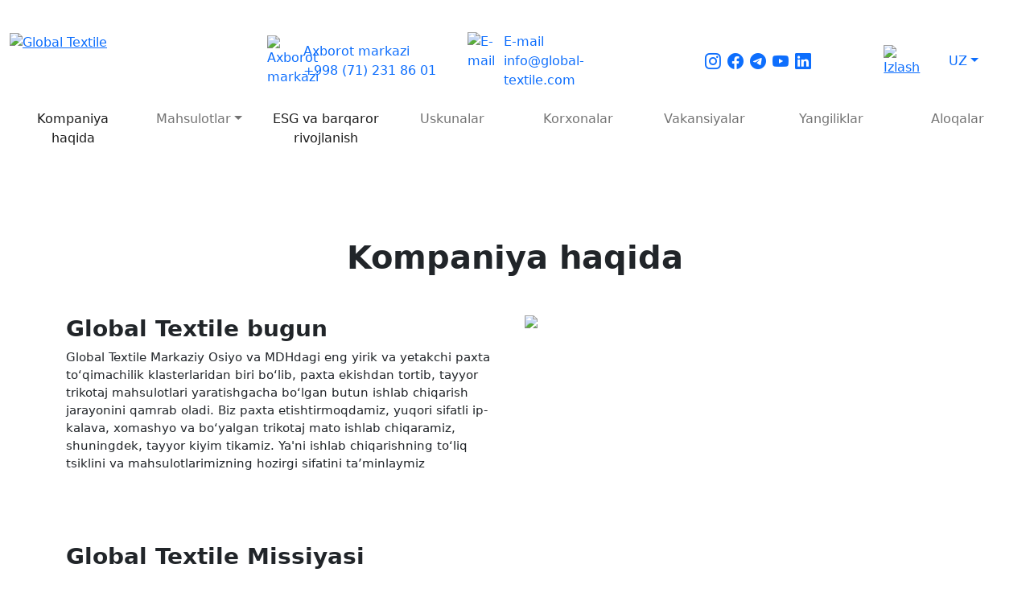

--- FILE ---
content_type: text/html; charset=UTF-8
request_url: https://global-textile.com/uz/kompaniya-haqida/
body_size: 4731
content:
<!DOCTYPE html><html lang="uz"><head><meta http-equiv="X-UA-Compatible" content="IE=edge" /><meta charset="UTF-8" /><meta name="csrf-token" content="a6216d15a6d6597015951c10ece89f50"><title>Global Textile - trikotaj mahsulotlarining sertifikatlangan ishlab chiqaruvchisi</title><meta name="description" content="Sifat standarti va O&lsquo;zbekistonda yuqori sifatli ip-kalava, trikotaj mato va tayyor kiyim ishlab chiqarish bo&lsquo;yicha namuna."><meta name="keywords" content="ip-kalava, trikotaj mato, tayyor kiyim"><meta name="msvalidate.01" content="4DE6502C3E56B059E878AC771D41EA78" /><meta property="og:type" content="website"><meta property="og:title" content="Global Textile - trikotaj mahsulotlarining sertifikatlangan ishlab chiqaruvchisi"><meta property="og:description" content="Sifat standarti va O&lsquo;zbekistonda yuqori sifatli ip-kalava, trikotaj mato va tayyor kiyim ishlab chiqarish bo&lsquo;yicha namuna."><meta property="og:image" content="https://global-textile.com/module/Site/View/Template/gtx/assets/img/logo-sm.png"><meta property="og:url" content="https://global-textile.com/uz/kompaniya-haqida/"><meta name="twitter:card" content="summary"><meta name="twitter:title" content="Global Textile - trikotaj mahsulotlarining sertifikatlangan ishlab chiqaruvchisi"><meta name="twitter:description" content="Sifat standarti va O&lsquo;zbekistonda yuqori sifatli ip-kalava, trikotaj mato va tayyor kiyim ishlab chiqarish bo&lsquo;yicha namuna."><meta name="twitter:url" content="https://global-textile.com/uz/kompaniya-haqida/"><meta name="twitter:image" content="https://global-textile.com/module/Site/View/Template/gtx/assets/img/logo-sm.png"><meta name="viewport" content="width=device-width, initial-scale=1, maximum-scale=5, user-scalable=yes" /><link rel="alternate" href="https://global-textile.com/ru/o-kompanii/" hreflang="ru" /><link rel="alternate" href="https://global-textile.com/en/about-us/" hreflang="en" /><link rel="alternate" href="https://global-textile.com/uz/kompaniya-haqida/" hreflang="uz" /><link rel="alternate" href="https://global-textile.com/" hreflang="x-default"><link rel="stylesheet" href="https://cdn.jsdelivr.net/npm/bootstrap@5.2.0/dist/css/bootstrap.min.css" media="all"><link rel="stylesheet" href="https://cdn.jsdelivr.net/npm/slick-carousel@1.8.1/slick/slick.min.css" media="all"><link rel="stylesheet" href="https://cdn.jsdelivr.net/npm/slick-carousel@1.8.1/slick/slick-theme.min.css" media="all"><link rel="stylesheet" href="https://cdn.jsdelivr.net/npm/bootstrap-icons@1.9.1/font/bootstrap-icons.min.css" media="all"><link rel="stylesheet" href="https://fonts.googleapis.com/css2?family=Montserrat:ital,wght@0,100;0,200;0,300;0,400;0,500;0,600;0,700;0,800;0,900;1,100;1,200;1,300;1,400;1,500;1,600;1,700;1,800;1,900&display=swap" media="all"><link rel="stylesheet" href="https://use.fontawesome.com/releases/v5.15.4/css/all.css" media="all"><link rel="stylesheet" href="/module/Site/View/Template/gtx/assets/css/styles.css?1769404096" media="all"><link rel="canonical" href="https://global-textile.com/uz/kompaniya-haqida/"><script>(function(w,d,s,l,i){w[l]=w[l]||[];w[l].push({'gtm.start':
new Date().getTime(),event:'gtm.js'});var f=d.getElementsByTagName(s)[0],
j=d.createElement(s),dl=l!='dataLayer'?'&l='+l:'';j.async=true;j.src=
'https://www.googletagmanager.com/gtm.js?id='+i+dl;f.parentNode.insertBefore(j,f);
})(window,document,'script','dataLayer','GTM-5XFLNVTW');</script><script id="mcjs">!function(c,h,i,m,p){m=c.createElement(h),p=c.getElementsByTagName(h)[0],m.async=1,m.src=i,p.parentNode.insertBefore(m,p)}(document,"script","https://chimpstatic.com/mcjs-connected/js/users/8d5d2aa782d7e56b514998dce/c320c1f9290d821c09b815b5d.js");</script></head><body class=""><noscript><iframe src="https://www.googletagmanager.com/ns.html?id=GTM-5XFLNVTW" height="0" width="0" style="display:none;visibility:hidden"></iframe></noscript><script src="//code.jivosite.com/widget/AzoLg5Ztb5" async></script><script async src="https://www.googletagmanager.com/gtag/js?id=UA-170502307-1"></script><script>
  window.dataLayer = window.dataLayer || [];
  function gtag(){dataLayer.push(arguments);}
  gtag('js', new Date());
  gtag('config', 'UA-170502307-1');
</script><div class="toast-container position-fixed bottom-0 start-0 p-3"><div class="toast cart-added" role="alert" aria-live="assertive" aria-atomic="true"><div class="toast-header"><strong class="me-auto">Savatga qo'shildi</strong><small>hozirgina</small><button type="button" class="btn-close" data-bs-dismiss="toast" aria-label="Close"></button></div><div class="toast-body"><a class="text-dark text-decoration-none" href="https://global-textile.com/uz/savat/">Savatga o'tish</a></div></div></div><div class="offcanvas offcanvas-top" tabindex="-1" id="offcanvasTop"><div class="offcanvas-header"><h5 class="offcanvas-title text-dark" id="offcanvasTopLabel">Izlash</h5><button type="button" class="btn-close" data-bs-dismiss="offcanvas" aria-label="Close"></button></div><div class="offcanvas-body"><form action="/search"><input name="query" class="form-control" placeholder="Nima izlayapsiz?" /></form></div></div><header class="text-dark"><div class="d-lg-block d-none pt-4 pb-2 top "><div class="container-fluid pt-3"><div class="row"><div class="col-3"><a class="header-logo d-block h-100" href="/"><img loading="lazy" class="img-fluid img-optimized" src="/module/Site/View/Template/gtx/assets/img/logo.svg" alt="Global Textile" /></a></div><div class="col"><div class="h-100 d-flex align-items-center "><div class="row"><div class="col-2"><a class="text-decoration-none text-inherit" href="tel:+998712318601"><img loading="lazy" class="header-icon" src="/module/Site/View/Template/gtx/assets/icons/header/green/icon-phone.svg" alt="Axborot markazi" title="Axborot markazi" /></a></div><div class="col-10 ps-lg-3"><a class="text-decoration-none text-inherit h-100 d-flex flex-column align-items-start justify-content-center" href="tel:+998712318601">Axborot markazi<br />+998 (71) 231 86 01</a></div></div></div></div><div class="col"><div class="h-100 d-flex align-items-center "><div class="row"><div class="col-2"><a class="text-decoration-none text-inherit" href="mailto:info@global-textile.com"><img loading="lazy" class="header-icon" src="/module/Site/View/Template/gtx/assets/icons/header/green/icon-globe.svg" alt="E-mail" title="E-mail" /></a></div><div class="col-10 ps-lg-3"><a class="text-decoration-none text-inherit h-100 d-flex flex-column align-items-start justify-content-center" href="mailto:info@global-textile.com">E-mail<br />info@global-textile.com</a></div></div></div></div><div class="col"><ul class="list-inline mb-0 d-flex h-100 align-items-center justify-content-center"><li class="list-inline-item"><a target="_blank" class="text-corp fs-5" title="Instagram" href="https://www.instagram.com/globaltextileuz"><i class="bi bi-instagram"></i></a></li><li class="list-inline-item"><a target="_blank" class="text-corp fs-5" title="Facebook" href="https://www.facebook.com/globaltextileuz/"><i class="bi bi-facebook"></i></a></li><li class="list-inline-item"><a target="_blank" class="text-corp fs-5" title="Telegram" href="https://t.me/globaltextilegroup"><i class="bi bi-telegram"></i></a></li><li class="list-inline-item"><a target="_blank" class="text-corp fs-5" title="Youtube" href="https://www.youtube.com/channel/UCmde7qLVq2ZzBXHplMVavTw"><i class="bi bi-youtube"></i></a></li><li class="list-inline-item"><a target="_blank" class="text-corp fs-5" title="Linkedin" href="https://www.linkedin.com/company/65694403/"><i class="bi bi-linkedin"></i></a></li></ul></div><div class="col-2"><div class="h-100 d-flex align-items-center justify-content-end"><div class="row"><div class="col-5"><div class="pe-lg-5 search-box"><a class="text-corp" href="#" data-bs-toggle="offcanvas" data-bs-target="#offcanvasTop"><img alt="Izlash" title="Izlash" class="header-icon" src="/module/Site/View/Template/gtx/assets/icons/header/green/icon-search.svg" /></a></div></div><div class="col-5"><div class="h-100 d-flex align-items-center"><div class="dropdown"><a class="dropdown-toggle text-decoration-none text-corp" href="#" role="button" data-bs-toggle="dropdown" aria-expanded="false">UZ</a><ul class="dropdown-menu"><li><a class="dropdown-item" href="/ru/o-kompanii/">Русский</a></li><li><a class="dropdown-item" href="/en/about-us/">English</a></li></ul></div></div></div></div></div></div></div></div></div><nav class="navbar navbar-expand-lg navbar-light"><div class="container-fluid"><a class="navbar-brand d-lg-none" href="/"><img alt="Global Textile White" src="/module/Site/View/Template/gtx/assets/img/GTG_logo_White.svg" /></a><div class="d-lg-none text-white"><p class="d-block mb-0"><small>Tilni tanlang</small></p><ul class="list-inline list-mobile-language"><li class="list-inline-item position-relative"><a class="text-uppercase text-white text-decoration-none" href="/ru/o-kompanii/">ru</a></li><li class="list-inline-item position-relative"><a class="text-uppercase text-white text-decoration-none" href="/en/about-us/">en</a></li><li class="list-inline-item position-relative"><a class="text-uppercase text-white fw-semibold text-decoration-underline" href="/uz/kompaniya-haqida/">uz</a></li></ul></div><button class="navbar-toggler" type="button" data-bs-toggle="collapse" data-bs-target="#menu" aria-controls="menu" aria-expanded="false" aria-label="Toggle navigation"><span class="navbar-toggler-icon"></span></button><div class="collapse navbar-collapse" id="menu"><ul class="navbar-nav nav-justified w-100"><li class="nav-item"><a href="https://global-textile.com/uz/kompaniya-haqida/" class="nav-link active">Kompaniya haqida</a></li><li class="nav-item dropdown"><a href="" class="nav-link dropdown-toggle" data-bs-toggle="dropdown" role="button" aria-expanded="false">Mahsulotlar</a><ul class="dropdown-menu" role="menu"><li class="nav-item"><a href="https://global-textile.com/uz/mahsulotlar-katalogi/" class="nav-link">Mahsulotlar katalogi</a></li><li class="nav-item"><a href="https://global-textile.com/uz/sertifikatlar/" class="nav-link">Sertifikatlar</a></li><li class="nav-item"><a href="https://global-textile.com/uz/sifat-nazorati/" class="nav-link">Sifat nazorati</a></li></ul></li><li class="nav-item"><a href="https://global-textile.com/uz/kompaniya-haqida/" class="nav-link active">ESG va barqaror rivojlanish</a></li><li class="nav-item"><a href="https://global-textile.com/uz/uskunalar/" class="nav-link">Uskunalar</a></li><li class="nav-item"><a href="https://global-textile.com/uz/korxonalar/" class="nav-link">Korxonalar</a></li><li class="nav-item"><a href="https://tashkent.hh.uz/employer/10654133" class="nav-link">Vakansiyalar</a></li><li class="nav-item"><a href="https://global-textile.com/uz/yangiliklar/" class="nav-link">Yangiliklar</a></li><li class="nav-item"><a href="https://global-textile.com/uz/aloqalar/" class="nav-link">Aloqalar</a></li></ul></div></div></nav></header><style>.about p {font-size: 15px;}</style><section class="py-5"><div class="container text-lg-start text-center"><h1 class="text-corp text-center fw-semibold my-5">Kompaniya haqida</h1><div class="row about"><div class="col-lg-6"><div class="h-100 d-flex flex-column align-items-start justify-content-center"><div class="pb-4 w-100 mb-lg-5"><h3 class="text-corp fw-semibold">Global Textile bugun</h3><p class="about-welcome-description">Global Textile Markaziy Osiyo va MDHdagi eng yirik va yetakchi paxta to‘qimachilik klasterlaridan biri bo‘lib, paxta ekishdan tortib, tayyor trikotaj mahsulotlari yaratishgacha bo‘lgan butun ishlab chiqarish jarayonini qamrab oladi. Biz paxta etishtirmoqdamiz, yuqori sifatli ip-kalava, xomashyo va bo‘yalgan trikotaj mato ishlab chiqaramiz, shuningdek, tayyor kiyim tikamiz. Ya'ni ishlab chiqarishning to‘liq tsiklini va mahsulotlarimizning hozirgi sifatini ta’minlaymiz</p></div><img class="img-fluid d-lg-none mb-4" src="/data/uploads/module/block/144/174/6627e2252c01e.png" /><div class="pb-4 w-100 mb-lg-5"><h3 class="text-corp fw-semibold">Global Textile Missiyasi</h3><p class="about-welcome-description">Biz sifat elchisi olaroq dunyoni kiyintiramiz.</p></div><div class="pb-4 w-100 mb-lg-5"><h3 class="text-corp fw-semibold">Kompaniyaning maqsadi</h3><p class="about-welcome-description">To‘qimachilik sanoatida kadrlarimizning eng yuqori malakasi va texnologik yutuqlariga tayangan holda, yuqori sifatli ip-kalava, trikotaj matolar va tayyor kiyim ishlab chiqarishda so‘zsiz yetakchi bo‘lish. </p></div><div class="pb-4 w-100 "><h3 class="text-corp fw-semibold">ESG va barqaror rivojlanish</h3><p class="about-welcome-description">Barqarorlik va ESG transformatsiyasi sohasida bizning maqsadimiz jamiyat va atrof-muhitga foyda keltiradigan tizimli o'zgarishlarni yaratishda etakchi bo'lishdir. Biz bunga sheriklarimiz, mijozlarimiz va davlat idoralari bilan hamkorlik qilish va jamoamizning professionalligiga tayanish orqali erishamiz.</p></div></div></div><div class="col-lg-6"><img class="img-fluid d-lg-block d-none" src="/data/uploads/module/block/144/173/6627e2252b58c.png" /></div></div></div></section><section class="pt-4 pb-4" style="font-size:15px;"><div class="container"><h3 class="my-4 text-corp fw-semibold">Bizning qadriyatlarimiz</h3><div class="row pt-4 pb-4 text-center"><div class="col"><img class="img-fluid mb-3 w-50 mx-auto d-block sm-icon" src="/data/uploads/module/block/144/111/661f6d76bfc13.png" alt="MUKAMMALLIKKA INTILISH" title="MUKAMMALLIKKA INTILISH" /><p class="fw-bold w-10">MUKAMMALLIKKA INTILISH</p></div><div class="col"><img class="img-fluid mb-3 w-50 mx-auto d-block sm-icon" src="/data/uploads/module/block/144/113/661f6d76c01b5.png" alt="BIZNING JAMOAMIZ" title="BIZNING JAMOAMIZ" /><p class="fw-bold w-10">BIZNING JAMOAMIZ</p></div><div class="col"><img class="img-fluid mb-3 w-50 mx-auto d-block sm-icon" src="/data/uploads/module/block/144/115/661f6d76c0675.png" alt="SAMARADORLIK" title="SAMARADORLIK" /><p class="fw-bold w-10">SAMARADORLIK</p></div><div class="col"><img class="img-fluid mb-3 w-50 mx-auto d-block sm-icon" src="/data/uploads/module/block/144/117/661f6d76c0bd0.png" alt="SADOQAT" title="SADOQAT" /><p class="fw-bold w-10">SADOQAT</p></div><div class="col"><img class="img-fluid mb-3 w-50 mx-auto d-block sm-icon" src="/data/uploads/module/block/144/119/661f6d76c11cf.png" alt="OCHIQLIK VA MAS'ULIYAT" title="OCHIQLIK VA MAS'ULIYAT" /><p class="fw-bold w-10">OCHIQLIK VA MAS'ULIYAT</p></div></div></div></section><section class="pt-2 pb-3"><div class="container"><h3 class="my-4 text-center text-corp fw-semibold">Bizning tariximiz</h3><div class="timeline"><div class="wrapper left" data-index="0"><div class="content"><h2 class="fw-semibold">2018</h2><p>2018 yil yanvar oyida Toshkentda Global Textile Solutions fabrikasida yuqori sifatli paxta kompakt penye va karde iplar ishlab chiqarish boshlandi.</p></div></div><div class="wrapper right" data-index="1"><div class="content"><h2 class="fw-semibold">2019</h2><p>Farg'ona viloyatining Qo'shtepa tumanida To'qimachilik klasteri tashkil etildi.</p></div></div><div class="wrapper left" data-index="2"><div class="content"><h2 class="fw-semibold">2020</h2><p>Farg'ona viloyatida paxta qayta ishlash zavodi ish boshladi.</p><p>Fergana Global Textile to'qimachilik kompleksi tashkil etildi.</p></div></div><div class="wrapper right" data-index="3"><div class="content"><h2 class="fw-semibold">2021</h2><p>Fergana Global Textile to'qimachilik majmuasi negizida bo'yoq fabrikasi ish boshladi. Bo'yalgan trikotaj mato kunlik ishlab chiqarish hajmi 20 tonna</p></div></div><div class="wrapper left" data-index="4"><div class="content"><h2 class="fw-semibold">2022</h2><p style="margin-top: 0pt; margin-bottom: 0pt; margin-left: 0in; direction: ltr; unicode-bidi: embed; word-break: normal;">Xorijiy ekspertlar bilan birgalikda avtomatlashtirilgan tomchilatib sug'orish loyihasi amalga oshirildi.<br />Yiliga 80 ming tonna paxta tolasini qayta ishlash quvvatiga ega Uchkuprik paxtani qayta ishlash zavodini ishga tushirildi.</p></div></div><div class="wrapper right" data-index="5"><div class="content"><h2 class="fw-semibold">2023</h2><p>Global Textile Infinity asosida tayyor to'qimachilik mahsulotlarini ishlab chiqarishni boshladi.</p></div></div><div class="wrapper left" data-index="6"><div class="content"><h2 class="fw-semibold">2024</h2><p>Xalqaro brendlar bilan hamkorlik qilish yo'lida muhim qadam qo'yildi: Global Textile BSCI standartlari bo'yicha auditdan muvaffaqiyatli o'tdi va barcha ishlab chiqarish jarayonlari bo'yicha eng yuqori “A" toifasini oldi. Kompaniya hamkorlari Global Textile ijtimoiy mas'uliyat va ekologik barqarorlikka alohida e'tibor qaratadigan kompaniyani tanlayotganiga amin bo'lishlari mumkin.</p></div></div></div></div></section><footer class="pt-5 pb-5 bg-white"><div class="container"><div class="row"><div class="col-lg-3"><div class="row"><div class="col-lg-12 col-4"><a href="/"><img loading="lazy" class="img-fluid w-50 mb-lg-0 mb-4" src="/module/Site/View/Template/gtx/assets/img/logo.svg" alt="Global Textile" /></a></div></div></div><div class="col-lg-3 mb-lg-0 mb-3"><div class="h-100 d-flex flex-column align-items-start justify-content-center"><div class="row"><div class="col-2 col-lg-3"><a href="tel:+998712318601" class="footer-icon"><i class="bi bi-telephone-fill fs-2 text-corp"></i></a></div><div class="col-10 col-lg-9 ps-lg-0 ps-3"><a class="text-decoration-none text-dark" href="tel:+998712318601">Axborot markazi</a><br /><a class="text-decoration-none text-dark" href="tel:+998712318601">+998 (71) 231 86 01</a></div></div></div></div><div class="col-lg-3 mb-lg-0 mb-3"><div class="h-100 d-flex flex-column align-items-start justify-content-center"><div class="row"><div class="col-2 col-lg-3"><a href="mailto:info@global-textile.com" class="footer-icon"><i class="bi bi-envelope fs-2 text-corp"></i></a></div><div class="col-10 col-lg-9 ps-lg-0 ps-3"><a class="text-decoration-none text-dark" href="mailto:info@global-textile.com">Email</a><br /><a class="text-decoration-none text-dark" href="mailto:info@global-textile.com">info@global-textile.com</a></div></div></div></div><div class="col-lg-2 mb-lg-0 mb-3"><div class="h-100 d-flex align-items-center justify-content-lg-end pt-lg-0 pt-4"><ul class="list-inline mb-0 d-flex h-100 align-items-center justify-content-center"><li class="list-inline-item"><a target="_blank" class="text-corp fs-5" title="Instagram" href="https://www.instagram.com/globaltextileuz"><i class="bi bi-instagram"></i></a></li><li class="list-inline-item"><a target="_blank" class="text-corp fs-5" title="Facebook" href="https://www.facebook.com/globaltextileuz/"><i class="bi bi-facebook"></i></a></li><li class="list-inline-item"><a target="_blank" class="text-corp fs-5" title="Telegram" href="https://t.me/globaltextilegroup"><i class="bi bi-telegram"></i></a></li><li class="list-inline-item"><a target="_blank" class="text-corp fs-5" title="Youtube" href="https://www.youtube.com/channel/UCmde7qLVq2ZzBXHplMVavTw"><i class="bi bi-youtube"></i></a></li><li class="list-inline-item"><a target="_blank" class="text-corp fs-5" title="Linkedin" href="https://www.linkedin.com/company/65694403/"><i class="bi bi-linkedin"></i></a></li></ul></div></div></div></div></footer><script src="https://cdn.jsdelivr.net/npm/jquery@2.2.4/dist/jquery.min.js" defer></script><script src="https://cdn.jsdelivr.net/npm/jquery-migrate@1.4.1/dist/jquery-migrate.min.js" defer></script><script src="https://cdn.jsdelivr.net/npm/bootstrap@5.2.0/dist/js/bootstrap.bundle.min.js" defer></script><script src="https://cdn.jsdelivr.net/npm/slick-carousel@1.8.1/slick/slick.min.js" defer></script><script src="https://cdn.jsdelivr.net/npm/jquery-waypoints@2.0.3/waypoints.min.js" defer></script><script src="/module/Site/View/Template/gtx/assets/js/html5-qrcode.min.js" defer></script><script src="/module/Site/View/Template/gtx/assets/js/main.js?1769404096" defer></script><script src="/module/Shop/Assets/site.module.js" defer></script><script src="/module/Site/Assets/global.js?2" defer></script></body></html>